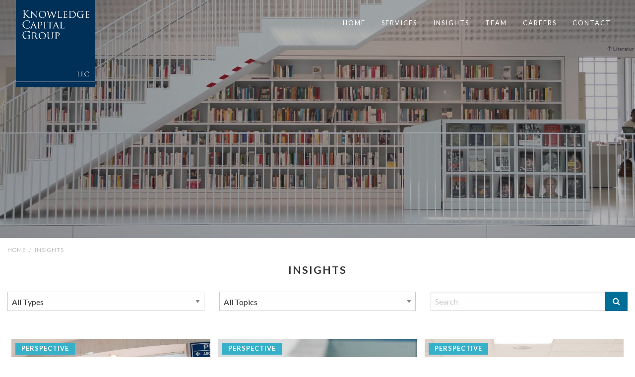

--- FILE ---
content_type: text/html; charset=UTF-8
request_url: https://knowledgecapitalgroup.com/insights/?pg=5
body_size: 10320
content:
<!doctype html>
<html lang="en-US">
<head>
		<!-- Google tag (gtag.js) -->
	<script async src="https://www.googletagmanager.com/gtag/js?id=G-P0HJ71RSFZ"></script>
	<script>
	  window.dataLayer = window.dataLayer || [];
	  function gtag(){dataLayer.push(arguments);}
	  gtag('js', new Date());

	  gtag('config', 'G-P0HJ71RSFZ');
	</script>
	
		<!--- Start site-settings the_field('app_global_script_head_top', 'option' --->
	<!-- Google Tag Manager -->
	<script>(function(w,d,s,l,i){w[l]=w[l]||[];w[l].push({'gtm.start':
	new Date().getTime(),event:'gtm.js'});var f=d.getElementsByTagName(s)[0],
	j=d.createElement(s),dl=l!='dataLayer'?'&l='+l:'';j.async=true;j.src=
	'https://www.googletagmanager.com/gtm.js?id='+i+dl;f.parentNode.insertBefore(j,f);
	})(window,document,'script','dataLayer','GTM-N7R38HX');</script>
	<!-- End Google Tag Manager -->
	<!--- End site-settings the_field('app_global_script_head_top', 'option' --->
	<meta http-equiv="X-UA-Compatible" content="IE=Edge,chrome=1">
	<meta charset="UTF-8">
	<meta name="viewport" content="width=device-width, initial-scale=1.0, minimum-scale=1.0">

	<link rel="profile" href="http://gmpg.org/xfn/11">
	<link rel="pingback" href="https://knowledgecapitalgroup.com/xmlrpc.php">

	<script src="https://kit.fontawesome.com/a91a379460.js" crossorigin="anonymous"></script>

	<meta name='robots' content='index, follow, max-image-preview:large, max-snippet:-1, max-video-preview:-1' />

	<!-- This site is optimized with the Yoast SEO plugin v26.5 - https://yoast.com/wordpress/plugins/seo/ -->
	<title>Insights - Knowledge Capital Group</title>
	<link rel="canonical" href="https://knowledgecapitalgroup.com/insights/" />
	<meta property="og:locale" content="en_US" />
	<meta property="og:type" content="article" />
	<meta property="og:title" content="Insights - Knowledge Capital Group" />
	<meta property="og:url" content="https://knowledgecapitalgroup.com/insights/" />
	<meta property="og:site_name" content="Knowledge Capital Group" />
	<meta property="og:image" content="https://knowledgecapitalgroup.com/wp-content/uploads/2017/09/library-e1506434984132.jpg" />
	<meta property="og:image:width" content="2032" />
	<meta property="og:image:height" content="629" />
	<meta property="og:image:type" content="image/jpeg" />
	<script type="application/ld+json" class="yoast-schema-graph">{"@context":"https://schema.org","@graph":[{"@type":"WebPage","@id":"https://knowledgecapitalgroup.com/insights/","url":"https://knowledgecapitalgroup.com/insights/","name":"Insights - Knowledge Capital Group","isPartOf":{"@id":"https://knowledgecapitalgroup.com/#website"},"primaryImageOfPage":{"@id":"https://knowledgecapitalgroup.com/insights/#primaryimage"},"image":{"@id":"https://knowledgecapitalgroup.com/insights/#primaryimage"},"thumbnailUrl":"https://knowledgecapitalgroup.com/wp-content/uploads/2017/09/library-e1506434984132.jpg","datePublished":"2017-09-22T19:06:49+00:00","breadcrumb":{"@id":"https://knowledgecapitalgroup.com/insights/#breadcrumb"},"inLanguage":"en-US","potentialAction":[{"@type":"ReadAction","target":["https://knowledgecapitalgroup.com/insights/"]}]},{"@type":"ImageObject","inLanguage":"en-US","@id":"https://knowledgecapitalgroup.com/insights/#primaryimage","url":"https://knowledgecapitalgroup.com/wp-content/uploads/2017/09/library-e1506434984132.jpg","contentUrl":"https://knowledgecapitalgroup.com/wp-content/uploads/2017/09/library-e1506434984132.jpg","width":2032,"height":629,"caption":"Stuttgart, Germany - May 21, 2015: Detail view inside of the Stuttgart Public Library STUTTGART, GERMANY: The Stuttgart Public Library, opened in October 2011, and placed at Mailander Platz, was designed by Yi Architects and has more than 500,000 books."},{"@type":"BreadcrumbList","@id":"https://knowledgecapitalgroup.com/insights/#breadcrumb","itemListElement":[{"@type":"ListItem","position":1,"name":"Home","item":"https://knowledgecapitalgroup.com/"},{"@type":"ListItem","position":2,"name":"Insights"}]},{"@type":"WebSite","@id":"https://knowledgecapitalgroup.com/#website","url":"https://knowledgecapitalgroup.com/","name":"Knowledge Capital Group","description":"Profit from our experience. KCG&#039;s business is helping to make companies more valuable.","potentialAction":[{"@type":"SearchAction","target":{"@type":"EntryPoint","urlTemplate":"https://knowledgecapitalgroup.com/?s={search_term_string}"},"query-input":{"@type":"PropertyValueSpecification","valueRequired":true,"valueName":"search_term_string"}}],"inLanguage":"en-US"}]}</script>
	<!-- / Yoast SEO plugin. -->


<link rel='dns-prefetch' href='//fonts.googleapis.com' />
<link rel="alternate" type="application/rss+xml" title="Knowledge Capital Group &raquo; Feed" href="https://knowledgecapitalgroup.com/feed/" />
<link rel="alternate" title="oEmbed (JSON)" type="application/json+oembed" href="https://knowledgecapitalgroup.com/wp-json/oembed/1.0/embed?url=https%3A%2F%2Fknowledgecapitalgroup.com%2Finsights%2F" />
<link rel="alternate" title="oEmbed (XML)" type="text/xml+oembed" href="https://knowledgecapitalgroup.com/wp-json/oembed/1.0/embed?url=https%3A%2F%2Fknowledgecapitalgroup.com%2Finsights%2F&#038;format=xml" />
<style id='wp-img-auto-sizes-contain-inline-css' type='text/css'>
img:is([sizes=auto i],[sizes^="auto," i]){contain-intrinsic-size:3000px 1500px}
/*# sourceURL=wp-img-auto-sizes-contain-inline-css */
</style>
<link rel='stylesheet' id='genesis-blocks-style-css-css' href='https://knowledgecapitalgroup.com/wp-content/plugins/genesis-blocks/dist/style-blocks.build.css?ver=1765131331' type='text/css' media='all' />
<style id='wp-block-library-inline-css' type='text/css'>
:root{--wp-block-synced-color:#7a00df;--wp-block-synced-color--rgb:122,0,223;--wp-bound-block-color:var(--wp-block-synced-color);--wp-editor-canvas-background:#ddd;--wp-admin-theme-color:#007cba;--wp-admin-theme-color--rgb:0,124,186;--wp-admin-theme-color-darker-10:#006ba1;--wp-admin-theme-color-darker-10--rgb:0,107,160.5;--wp-admin-theme-color-darker-20:#005a87;--wp-admin-theme-color-darker-20--rgb:0,90,135;--wp-admin-border-width-focus:2px}@media (min-resolution:192dpi){:root{--wp-admin-border-width-focus:1.5px}}.wp-element-button{cursor:pointer}:root .has-very-light-gray-background-color{background-color:#eee}:root .has-very-dark-gray-background-color{background-color:#313131}:root .has-very-light-gray-color{color:#eee}:root .has-very-dark-gray-color{color:#313131}:root .has-vivid-green-cyan-to-vivid-cyan-blue-gradient-background{background:linear-gradient(135deg,#00d084,#0693e3)}:root .has-purple-crush-gradient-background{background:linear-gradient(135deg,#34e2e4,#4721fb 50%,#ab1dfe)}:root .has-hazy-dawn-gradient-background{background:linear-gradient(135deg,#faaca8,#dad0ec)}:root .has-subdued-olive-gradient-background{background:linear-gradient(135deg,#fafae1,#67a671)}:root .has-atomic-cream-gradient-background{background:linear-gradient(135deg,#fdd79a,#004a59)}:root .has-nightshade-gradient-background{background:linear-gradient(135deg,#330968,#31cdcf)}:root .has-midnight-gradient-background{background:linear-gradient(135deg,#020381,#2874fc)}:root{--wp--preset--font-size--normal:16px;--wp--preset--font-size--huge:42px}.has-regular-font-size{font-size:1em}.has-larger-font-size{font-size:2.625em}.has-normal-font-size{font-size:var(--wp--preset--font-size--normal)}.has-huge-font-size{font-size:var(--wp--preset--font-size--huge)}.has-text-align-center{text-align:center}.has-text-align-left{text-align:left}.has-text-align-right{text-align:right}.has-fit-text{white-space:nowrap!important}#end-resizable-editor-section{display:none}.aligncenter{clear:both}.items-justified-left{justify-content:flex-start}.items-justified-center{justify-content:center}.items-justified-right{justify-content:flex-end}.items-justified-space-between{justify-content:space-between}.screen-reader-text{border:0;clip-path:inset(50%);height:1px;margin:-1px;overflow:hidden;padding:0;position:absolute;width:1px;word-wrap:normal!important}.screen-reader-text:focus{background-color:#ddd;clip-path:none;color:#444;display:block;font-size:1em;height:auto;left:5px;line-height:normal;padding:15px 23px 14px;text-decoration:none;top:5px;width:auto;z-index:100000}html :where(.has-border-color){border-style:solid}html :where([style*=border-top-color]){border-top-style:solid}html :where([style*=border-right-color]){border-right-style:solid}html :where([style*=border-bottom-color]){border-bottom-style:solid}html :where([style*=border-left-color]){border-left-style:solid}html :where([style*=border-width]){border-style:solid}html :where([style*=border-top-width]){border-top-style:solid}html :where([style*=border-right-width]){border-right-style:solid}html :where([style*=border-bottom-width]){border-bottom-style:solid}html :where([style*=border-left-width]){border-left-style:solid}html :where(img[class*=wp-image-]){height:auto;max-width:100%}:where(figure){margin:0 0 1em}html :where(.is-position-sticky){--wp-admin--admin-bar--position-offset:var(--wp-admin--admin-bar--height,0px)}@media screen and (max-width:600px){html :where(.is-position-sticky){--wp-admin--admin-bar--position-offset:0px}}

/*# sourceURL=wp-block-library-inline-css */
</style><style id='global-styles-inline-css' type='text/css'>
:root{--wp--preset--aspect-ratio--square: 1;--wp--preset--aspect-ratio--4-3: 4/3;--wp--preset--aspect-ratio--3-4: 3/4;--wp--preset--aspect-ratio--3-2: 3/2;--wp--preset--aspect-ratio--2-3: 2/3;--wp--preset--aspect-ratio--16-9: 16/9;--wp--preset--aspect-ratio--9-16: 9/16;--wp--preset--color--black: #000000;--wp--preset--color--cyan-bluish-gray: #abb8c3;--wp--preset--color--white: #ffffff;--wp--preset--color--pale-pink: #f78da7;--wp--preset--color--vivid-red: #cf2e2e;--wp--preset--color--luminous-vivid-orange: #ff6900;--wp--preset--color--luminous-vivid-amber: #fcb900;--wp--preset--color--light-green-cyan: #7bdcb5;--wp--preset--color--vivid-green-cyan: #00d084;--wp--preset--color--pale-cyan-blue: #8ed1fc;--wp--preset--color--vivid-cyan-blue: #0693e3;--wp--preset--color--vivid-purple: #9b51e0;--wp--preset--gradient--vivid-cyan-blue-to-vivid-purple: linear-gradient(135deg,rgb(6,147,227) 0%,rgb(155,81,224) 100%);--wp--preset--gradient--light-green-cyan-to-vivid-green-cyan: linear-gradient(135deg,rgb(122,220,180) 0%,rgb(0,208,130) 100%);--wp--preset--gradient--luminous-vivid-amber-to-luminous-vivid-orange: linear-gradient(135deg,rgb(252,185,0) 0%,rgb(255,105,0) 100%);--wp--preset--gradient--luminous-vivid-orange-to-vivid-red: linear-gradient(135deg,rgb(255,105,0) 0%,rgb(207,46,46) 100%);--wp--preset--gradient--very-light-gray-to-cyan-bluish-gray: linear-gradient(135deg,rgb(238,238,238) 0%,rgb(169,184,195) 100%);--wp--preset--gradient--cool-to-warm-spectrum: linear-gradient(135deg,rgb(74,234,220) 0%,rgb(151,120,209) 20%,rgb(207,42,186) 40%,rgb(238,44,130) 60%,rgb(251,105,98) 80%,rgb(254,248,76) 100%);--wp--preset--gradient--blush-light-purple: linear-gradient(135deg,rgb(255,206,236) 0%,rgb(152,150,240) 100%);--wp--preset--gradient--blush-bordeaux: linear-gradient(135deg,rgb(254,205,165) 0%,rgb(254,45,45) 50%,rgb(107,0,62) 100%);--wp--preset--gradient--luminous-dusk: linear-gradient(135deg,rgb(255,203,112) 0%,rgb(199,81,192) 50%,rgb(65,88,208) 100%);--wp--preset--gradient--pale-ocean: linear-gradient(135deg,rgb(255,245,203) 0%,rgb(182,227,212) 50%,rgb(51,167,181) 100%);--wp--preset--gradient--electric-grass: linear-gradient(135deg,rgb(202,248,128) 0%,rgb(113,206,126) 100%);--wp--preset--gradient--midnight: linear-gradient(135deg,rgb(2,3,129) 0%,rgb(40,116,252) 100%);--wp--preset--font-size--small: 13px;--wp--preset--font-size--medium: 20px;--wp--preset--font-size--large: 36px;--wp--preset--font-size--x-large: 42px;--wp--preset--spacing--20: 0.44rem;--wp--preset--spacing--30: 0.67rem;--wp--preset--spacing--40: 1rem;--wp--preset--spacing--50: 1.5rem;--wp--preset--spacing--60: 2.25rem;--wp--preset--spacing--70: 3.38rem;--wp--preset--spacing--80: 5.06rem;--wp--preset--shadow--natural: 6px 6px 9px rgba(0, 0, 0, 0.2);--wp--preset--shadow--deep: 12px 12px 50px rgba(0, 0, 0, 0.4);--wp--preset--shadow--sharp: 6px 6px 0px rgba(0, 0, 0, 0.2);--wp--preset--shadow--outlined: 6px 6px 0px -3px rgb(255, 255, 255), 6px 6px rgb(0, 0, 0);--wp--preset--shadow--crisp: 6px 6px 0px rgb(0, 0, 0);}:where(.is-layout-flex){gap: 0.5em;}:where(.is-layout-grid){gap: 0.5em;}body .is-layout-flex{display: flex;}.is-layout-flex{flex-wrap: wrap;align-items: center;}.is-layout-flex > :is(*, div){margin: 0;}body .is-layout-grid{display: grid;}.is-layout-grid > :is(*, div){margin: 0;}:where(.wp-block-columns.is-layout-flex){gap: 2em;}:where(.wp-block-columns.is-layout-grid){gap: 2em;}:where(.wp-block-post-template.is-layout-flex){gap: 1.25em;}:where(.wp-block-post-template.is-layout-grid){gap: 1.25em;}.has-black-color{color: var(--wp--preset--color--black) !important;}.has-cyan-bluish-gray-color{color: var(--wp--preset--color--cyan-bluish-gray) !important;}.has-white-color{color: var(--wp--preset--color--white) !important;}.has-pale-pink-color{color: var(--wp--preset--color--pale-pink) !important;}.has-vivid-red-color{color: var(--wp--preset--color--vivid-red) !important;}.has-luminous-vivid-orange-color{color: var(--wp--preset--color--luminous-vivid-orange) !important;}.has-luminous-vivid-amber-color{color: var(--wp--preset--color--luminous-vivid-amber) !important;}.has-light-green-cyan-color{color: var(--wp--preset--color--light-green-cyan) !important;}.has-vivid-green-cyan-color{color: var(--wp--preset--color--vivid-green-cyan) !important;}.has-pale-cyan-blue-color{color: var(--wp--preset--color--pale-cyan-blue) !important;}.has-vivid-cyan-blue-color{color: var(--wp--preset--color--vivid-cyan-blue) !important;}.has-vivid-purple-color{color: var(--wp--preset--color--vivid-purple) !important;}.has-black-background-color{background-color: var(--wp--preset--color--black) !important;}.has-cyan-bluish-gray-background-color{background-color: var(--wp--preset--color--cyan-bluish-gray) !important;}.has-white-background-color{background-color: var(--wp--preset--color--white) !important;}.has-pale-pink-background-color{background-color: var(--wp--preset--color--pale-pink) !important;}.has-vivid-red-background-color{background-color: var(--wp--preset--color--vivid-red) !important;}.has-luminous-vivid-orange-background-color{background-color: var(--wp--preset--color--luminous-vivid-orange) !important;}.has-luminous-vivid-amber-background-color{background-color: var(--wp--preset--color--luminous-vivid-amber) !important;}.has-light-green-cyan-background-color{background-color: var(--wp--preset--color--light-green-cyan) !important;}.has-vivid-green-cyan-background-color{background-color: var(--wp--preset--color--vivid-green-cyan) !important;}.has-pale-cyan-blue-background-color{background-color: var(--wp--preset--color--pale-cyan-blue) !important;}.has-vivid-cyan-blue-background-color{background-color: var(--wp--preset--color--vivid-cyan-blue) !important;}.has-vivid-purple-background-color{background-color: var(--wp--preset--color--vivid-purple) !important;}.has-black-border-color{border-color: var(--wp--preset--color--black) !important;}.has-cyan-bluish-gray-border-color{border-color: var(--wp--preset--color--cyan-bluish-gray) !important;}.has-white-border-color{border-color: var(--wp--preset--color--white) !important;}.has-pale-pink-border-color{border-color: var(--wp--preset--color--pale-pink) !important;}.has-vivid-red-border-color{border-color: var(--wp--preset--color--vivid-red) !important;}.has-luminous-vivid-orange-border-color{border-color: var(--wp--preset--color--luminous-vivid-orange) !important;}.has-luminous-vivid-amber-border-color{border-color: var(--wp--preset--color--luminous-vivid-amber) !important;}.has-light-green-cyan-border-color{border-color: var(--wp--preset--color--light-green-cyan) !important;}.has-vivid-green-cyan-border-color{border-color: var(--wp--preset--color--vivid-green-cyan) !important;}.has-pale-cyan-blue-border-color{border-color: var(--wp--preset--color--pale-cyan-blue) !important;}.has-vivid-cyan-blue-border-color{border-color: var(--wp--preset--color--vivid-cyan-blue) !important;}.has-vivid-purple-border-color{border-color: var(--wp--preset--color--vivid-purple) !important;}.has-vivid-cyan-blue-to-vivid-purple-gradient-background{background: var(--wp--preset--gradient--vivid-cyan-blue-to-vivid-purple) !important;}.has-light-green-cyan-to-vivid-green-cyan-gradient-background{background: var(--wp--preset--gradient--light-green-cyan-to-vivid-green-cyan) !important;}.has-luminous-vivid-amber-to-luminous-vivid-orange-gradient-background{background: var(--wp--preset--gradient--luminous-vivid-amber-to-luminous-vivid-orange) !important;}.has-luminous-vivid-orange-to-vivid-red-gradient-background{background: var(--wp--preset--gradient--luminous-vivid-orange-to-vivid-red) !important;}.has-very-light-gray-to-cyan-bluish-gray-gradient-background{background: var(--wp--preset--gradient--very-light-gray-to-cyan-bluish-gray) !important;}.has-cool-to-warm-spectrum-gradient-background{background: var(--wp--preset--gradient--cool-to-warm-spectrum) !important;}.has-blush-light-purple-gradient-background{background: var(--wp--preset--gradient--blush-light-purple) !important;}.has-blush-bordeaux-gradient-background{background: var(--wp--preset--gradient--blush-bordeaux) !important;}.has-luminous-dusk-gradient-background{background: var(--wp--preset--gradient--luminous-dusk) !important;}.has-pale-ocean-gradient-background{background: var(--wp--preset--gradient--pale-ocean) !important;}.has-electric-grass-gradient-background{background: var(--wp--preset--gradient--electric-grass) !important;}.has-midnight-gradient-background{background: var(--wp--preset--gradient--midnight) !important;}.has-small-font-size{font-size: var(--wp--preset--font-size--small) !important;}.has-medium-font-size{font-size: var(--wp--preset--font-size--medium) !important;}.has-large-font-size{font-size: var(--wp--preset--font-size--large) !important;}.has-x-large-font-size{font-size: var(--wp--preset--font-size--x-large) !important;}
/*# sourceURL=global-styles-inline-css */
</style>

<style id='classic-theme-styles-inline-css' type='text/css'>
/*! This file is auto-generated */
.wp-block-button__link{color:#fff;background-color:#32373c;border-radius:9999px;box-shadow:none;text-decoration:none;padding:calc(.667em + 2px) calc(1.333em + 2px);font-size:1.125em}.wp-block-file__button{background:#32373c;color:#fff;text-decoration:none}
/*# sourceURL=/wp-includes/css/classic-themes.min.css */
</style>
<link rel='stylesheet' id='ppress-frontend-css' href='https://knowledgecapitalgroup.com/wp-content/plugins/wp-user-avatar/assets/css/frontend.min.css?ver=4.16.8' type='text/css' media='all' />
<link rel='stylesheet' id='ppress-flatpickr-css' href='https://knowledgecapitalgroup.com/wp-content/plugins/wp-user-avatar/assets/flatpickr/flatpickr.min.css?ver=4.16.8' type='text/css' media='all' />
<link rel='stylesheet' id='ppress-select2-css' href='https://knowledgecapitalgroup.com/wp-content/plugins/wp-user-avatar/assets/select2/select2.min.css?ver=6.9' type='text/css' media='all' />
<link rel='stylesheet' id='app-fontawesome-css' href='https://knowledgecapitalgroup.com/wp-content/themes/knowledge-capital-group-2017/bower_components/font-awesome/css/font-awesome.min.css?ver=6.9' type='text/css' media='all' />
<link rel='stylesheet' id='app-googlefonts-css' href='//fonts.googleapis.com/css?family=Lato%3A300%2C400%2C700&#038;ver=6.9' type='text/css' media='all' />
<link rel='stylesheet' id='app-css' href='https://knowledgecapitalgroup.com/wp-content/themes/knowledge-capital-group-2017/dist/app-a35e586916.css?ver=6.9' type='text/css' media='all' />
<script type="text/javascript" src="https://knowledgecapitalgroup.com/wp-content/themes/knowledge-capital-group-2017/bower_components/jquery/dist/jquery.min.js?ver=2.1.4" id="jquery-js"></script>
<script type="text/javascript" src="https://knowledgecapitalgroup.com/wp-content/plugins/wp-user-avatar/assets/flatpickr/flatpickr.min.js?ver=4.16.8" id="ppress-flatpickr-js"></script>
<script type="text/javascript" src="https://knowledgecapitalgroup.com/wp-content/plugins/wp-user-avatar/assets/select2/select2.min.js?ver=4.16.8" id="ppress-select2-js"></script>
<script type="text/javascript" src="https://knowledgecapitalgroup.com/wp-includes/js/jquery/jquery-migrate.min.js?ver=3.4.1" id="jquery-migrate-js"></script>
<link rel="https://api.w.org/" href="https://knowledgecapitalgroup.com/wp-json/" /><link rel="alternate" title="JSON" type="application/json" href="https://knowledgecapitalgroup.com/wp-json/wp/v2/pages/1328" /><link rel="EditURI" type="application/rsd+xml" title="RSD" href="https://knowledgecapitalgroup.com/xmlrpc.php?rsd" />
<link rel='shortlink' href='https://knowledgecapitalgroup.com/?p=1328' />
<link rel="icon" href="https://knowledgecapitalgroup.com/wp-content/uploads/cropped-Untitled-design-8-32x32.png" sizes="32x32" />
<link rel="icon" href="https://knowledgecapitalgroup.com/wp-content/uploads/cropped-Untitled-design-8-192x192.png" sizes="192x192" />
<link rel="apple-touch-icon" href="https://knowledgecapitalgroup.com/wp-content/uploads/cropped-Untitled-design-8-180x180.png" />
<meta name="msapplication-TileImage" content="https://knowledgecapitalgroup.com/wp-content/uploads/cropped-Untitled-design-8-270x270.png" />
		<style type="text/css" id="wp-custom-css">
			.embed-youtube {
    position: relative;
    padding-bottom: 56.25%; /* - 16:9 aspect ratio (most common) */
    /* padding-bottom: 62.5%; - 16:10 aspect ratio */
    /* padding-bottom: 75%; - 4:3 aspect ratio */
    padding-top: 30px;
    height: 0;
    overflow: hidden;
}
.page-id-81785 .app-breabcrumbs .row {
    display: none;
}
.embed-youtube iframe,
.embed-youtube object,
.embed-youtube embed {
    border: 0;
    position: absolute;
    top: 0;
    left: 0;
    width: 100%;
    height: 100%;
}

@media print, screen and (min-width: 64em){
body.home .app-content__main .insight-items .insight-item-wrapper {
    min-width: 25% !important;
    max-width: 25% !important;
}

@media (min-width:1025px) {
.embed-youtube iframe,
.embed-youtube object,
.embed-youtube embed {
border: 0;
    position: absolute;
    top: 0;
    left: 0;
    width: 47%;
    height: 47%;
	margin-left: 24.5%;}

	.embed-youtube {
    position: relative;
    padding-bottom: 54.25%; /* - 16:9 aspect ratio (most common) */
    /* padding-bottom: 62.5%; - 16:10 aspect ratio */
    /* padding-bottom: 75%; - 4:3 aspect ratio */
    padding-top: 30px;
    height: 0;
    overflow: hidden;
	    margin-bottom: -400px !important;
		margin-top: 45px;
	}}		</style>
		
</head>

<body class="wp-singular page-template-default page page-id-1328 wp-theme-knowledge-capital-group-2017 insights" >

	<!-- Google Tag Manager (noscript) -->

<!-- End Google Tag Manager (noscript) -->
	<div class="hfeed app-container   off-canvas-wrapper">

	<div class="off-canvas position-right" id="offCanvas" data-off-canvas>
		<nav role="navigation"><ul class="vertical menu"><li id="menu-item-1330" class="menu-item menu-item-type-post_type menu-item-object-page menu-item-home menu-item-1330"><a href="https://knowledgecapitalgroup.com/">Home</a></li>
<li id="menu-item-1321" class="menu-item menu-item-type-custom menu-item-object-custom menu-item-1321"><a href="/services/healthcare/">Services</a></li>
<li id="menu-item-1856" class="menu-item menu-item-type-post_type menu-item-object-page current-menu-item page_item page-item-1328 current_page_item menu-item-1856"><a href="https://knowledgecapitalgroup.com/insights/" aria-current="page">Insights</a></li>
<li id="menu-item-1320" class="jumpTo menu-item menu-item-type-custom menu-item-object-custom menu-item-1320"><a href="/#team">Team</a></li>
<li id="menu-item-1322" class="menu-item menu-item-type-custom menu-item-object-custom menu-item-1322"><a href="/careers">Careers</a></li>
<li id="menu-item-1327" class="menu-item menu-item-type-post_type menu-item-object-page menu-item-1327"><a href="https://knowledgecapitalgroup.com/contact/">Contact</a></li>
</ul></nav>	</div>

	<div class="off-canvas-content" data-off-canvas-content>

		<div class="print-header">
			<div class="row">
				<div class="column small-12">
					Knowledge Capital Group <span>https://knowledgecapitalgroup.com/insights/</span>
				</div>
			</div>
		</div>

		<header class="app-header" role="banner" data-hook="appHeader">

			<div class="app-header__top" data-hook="appHeaderTop">
				<div class="app-header__logo-wrapper">
					<a href="https://knowledgecapitalgroup.com/" rel="home" data-hook="appHeaderLogo"><img src="https://knowledgecapitalgroup.com/wp-content/themes/knowledge-capital-group-2017/img/logo.png" alt="Knowledge Capital Group Logo"></a>
				</div>
				<div class="hide-for-large">
					<button type="button" class="button" data-toggle="offCanvas"><span class="fa fa-bars"></span></button>
				</div>

				<nav id="menu-primary-1" class="app-header__nav   show-for-large" role="navigation"><ul class="dropdown menu align-right" data-dropdown-menu data-hook="appHeader__navMenu"><li class="menu-item menu-item-type-post_type menu-item-object-page menu-item-home menu-item-1330"><a href="https://knowledgecapitalgroup.com/">Home</a></li>
<li class="menu-item menu-item-type-custom menu-item-object-custom menu-item-1321"><a href="/services/healthcare/">Services</a></li>
<li class="menu-item menu-item-type-post_type menu-item-object-page current-menu-item page_item page-item-1328 current_page_item menu-item-1856"><a href="https://knowledgecapitalgroup.com/insights/" aria-current="page">Insights</a></li>
<li class="jumpTo menu-item menu-item-type-custom menu-item-object-custom menu-item-1320"><a href="/#team">Team</a></li>
<li class="menu-item menu-item-type-custom menu-item-object-custom menu-item-1322"><a href="/careers">Careers</a></li>
<li class="menu-item menu-item-type-post_type menu-item-object-page menu-item-1327"><a href="https://knowledgecapitalgroup.com/contact/">Contact</a></li>
</ul></nav>			</div> <!-- /.app-header__top -->

			
				
				<div class="app-header__banner" style="background-image: url('https://knowledgecapitalgroup.com/wp-content/uploads/2017/09/library-e1506434984132.jpg')">
									</div>
			
		</header>


		<div class="app-content">



<div class="app-breabcrumbs">
	<div class="row">
		<div class="column">
			<a href="/" title="Home">Home</a>
						/ <span>Insights</span>
		</div>
	</div>
</div>



<div class="row">


	<main class="app-content__main app-content__main--   column small-12" role="main">

		<header class="app-content__main-header">
			<h1>Insights</h1>
		</header>


		<div class="app-content__main-content">

			
			<form class="filter-form" data-hook="filterForm">
				<div class="row">
					<div class="column small-12 medium-4">
												<select name="type">
							<option value="">All Types</option>
															<option  value="20">Announcement</option>
															<option  value="9">Experience</option>
															<option  value="8">Perspective</option>
													</select>
					</div>
					<div class="column small-12 medium-4">
												<select name="topic">
							<option value="">All Topics</option>
															<option  value="22">Integration</option>
															<option  value="24">Optimization &amp; Performance</option>
															<option  value="23">Performance</option>
															<option  value="21">Strategy</option>
													</select>
					</div>
					<div class="column small-12 medium-4">
						<div class="input-group">
						  <input class="input-group-field" name="term" type="text" placeholder="Search" value="">
						  <div class="input-group-button">
						    <button type="submit"><span class="fa fa-fw fa-search"></span></button>
						  </div>
						</div>
					</div>

				</div>
			</form>


			
				<div class="insight-items">

																	
						<div class="insight-item-wrapper">

							<a href="https://knowledgecapitalgroup.com/the-ambulatory-space-after-covid-19/" class="insight-item perspective" style="background-image: url('https://knowledgecapitalgroup.com/wp-content/uploads/martha-dominguez-de-gouveia-nMyM7fxpokE-unsplash-1-e1590513567142-1200x731.jpg'); ">
								<span class="insight-item__category" style="background-color:#37b0c9">Perspective</span>
								<div class="insight-item__footer">
									<div class="insight-item__footer-gradient">
									</div>
									<div class="insight-item__text-content-wrapper"  data-hook="insightItem__textContentWrapper">
										<div class="insight-item__meta">
											<div>05/26/2020</div>
											<div class="insight-item__author">
																																																    by 
<span style="white-space:nowrap;">Kingsley Mooney</span>																							</div>
										</div>
										<h3 class="insight-item__title">The Ambulatory Space After COVID-19: A Conversation with Dr. Zwerner</h3>
										<div class="insight-item__excerpt">In early April, KCG Clinical Advisor Dr. Peter Zwerner joined Senior Consultant Kingsley Mooney for a conversation on telehealth advancements amid COVID-19 [read or watch&hellip;</div>
									</div>
								</div>
								<span class="insight-item__button-wrapper">
									<span class="button insights">Read more</span>
								</span>
							</a>

						</div>

																	
						<div class="insight-item-wrapper">

							<a href="https://knowledgecapitalgroup.com/returning-to-normal-after-covid-19-ambulatory-services/" class="insight-item perspective" style="background-image: url('https://knowledgecapitalgroup.com/wp-content/uploads/GettyImages-1188431805-e1585464093555-960x540-1.jpg'); ">
								<span class="insight-item__category" style="background-color:#37b0c9">Perspective</span>
								<div class="insight-item__footer">
									<div class="insight-item__footer-gradient">
									</div>
									<div class="insight-item__text-content-wrapper"  data-hook="insightItem__textContentWrapper">
										<div class="insight-item__meta">
											<div>05/20/2020</div>
											<div class="insight-item__author">
																																																    by 
<span style="white-space:nowrap;">Weller Emmons</span>																							</div>
										</div>
										<h3 class="insight-item__title">Returning to ‘Normal‘ After COVID-19: Ambulatory Services</h3>
										<div class="insight-item__excerpt">Systems that are re-opening ambulatory clinics have many things to consider – be it patient and staff safety, developing new workflows, or the whole gamut&hellip;</div>
									</div>
								</div>
								<span class="insight-item__button-wrapper">
									<span class="button insights">Read more</span>
								</span>
							</a>

						</div>

																	
						<div class="insight-item-wrapper">

							<a href="https://knowledgecapitalgroup.com/rebooting-inpatient-elective-surgeries/" class="insight-item perspective" style="background-image: url('https://knowledgecapitalgroup.com/wp-content/uploads/hospital-stocks-and-healthcare-stocks-1.jpg'); ">
								<span class="insight-item__category" style="background-color:#37b0c9">Perspective</span>
								<div class="insight-item__footer">
									<div class="insight-item__footer-gradient">
									</div>
									<div class="insight-item__text-content-wrapper"  data-hook="insightItem__textContentWrapper">
										<div class="insight-item__meta">
											<div>04/29/2020</div>
											<div class="insight-item__author">
																																																    by 
<span style="white-space:nowrap;">Weller Emmons</span> & <span style="white-space:nowrap;">Kingsley Mooney</span>																							</div>
										</div>
										<h3 class="insight-item__title">Returning to ‘Normal‘ After COVID-19: Rebooting Inpatient, Elective Surgeries</h3>
										<div class="insight-item__excerpt">Many hospitals and health systems are now facing various levels of pent-up demand for both postponed and future surgeries, while also balancing limited resources, capacity&hellip;</div>
									</div>
								</div>
								<span class="insight-item__button-wrapper">
									<span class="button insights">Read more</span>
								</span>
							</a>

						</div>

																	
						<div class="insight-item-wrapper">

							<a href="https://knowledgecapitalgroup.com/returning-to-normal-introduction/" class="insight-item perspective" style="background-image: url('https://knowledgecapitalgroup.com/wp-content/uploads/Cover-10-govt-hospitals-cover-23rd-jan-2020-1-1200x521.jpg'); ">
								<span class="insight-item__category" style="background-color:#37b0c9">Perspective</span>
								<div class="insight-item__footer">
									<div class="insight-item__footer-gradient">
									</div>
									<div class="insight-item__text-content-wrapper"  data-hook="insightItem__textContentWrapper">
										<div class="insight-item__meta">
											<div>04/22/2020</div>
											<div class="insight-item__author">
																																																    by 
<span style="white-space:nowrap;">Weller Emmons</span>																							</div>
										</div>
										<h3 class="insight-item__title">Returning to &#8216;Normal&#8217; After COVID-19: An Introduction</h3>
										<div class="insight-item__excerpt">This is an introduction to our series on preparing to return to &#8216;normal&#8217; operations after COVID-19. Read Part 1 here, Part 2 here and Part&hellip;</div>
									</div>
								</div>
								<span class="insight-item__button-wrapper">
									<span class="button insights">Read more</span>
								</span>
							</a>

						</div>

																	
						<div class="insight-item-wrapper">

							<a href="https://knowledgecapitalgroup.com/telehealth-amid-covid-19/" class="insight-item perspective" style="background-image: url('https://knowledgecapitalgroup.com/wp-content/uploads/PC-SEPT12-doctors_Super_Portrait-e1586529078193.jpg'); ">
								<span class="insight-item__category" style="background-color:#37b0c9">Perspective</span>
								<div class="insight-item__footer">
									<div class="insight-item__footer-gradient">
									</div>
									<div class="insight-item__text-content-wrapper"  data-hook="insightItem__textContentWrapper">
										<div class="insight-item__meta">
											<div>04/10/2020</div>
											<div class="insight-item__author">
																																																    by 
<span style="white-space:nowrap;">Kingsley Mooney</span>																							</div>
										</div>
										<h3 class="insight-item__title">Telehealth Amid COVID-19: A Conversation with Dr. Peter Zwerner</h3>
										<div class="insight-item__excerpt">As the COVID-19 pandemic continues to unfold, hospitals and health systems have had to adapt and find new ways to continue delivering care while keeping&hellip;</div>
									</div>
								</div>
								<span class="insight-item__button-wrapper">
									<span class="button insights">Read more</span>
								</span>
							</a>

						</div>

																	
						<div class="insight-item-wrapper">

							<a href="https://knowledgecapitalgroup.com/cms-telemedicine-and-covid-19/" class="insight-item perspective" style="background-image: url('https://knowledgecapitalgroup.com/wp-content/uploads/photo-1522920395281-1162f0a570b7.jpg'); ">
								<span class="insight-item__category" style="background-color:#37b0c9">Perspective</span>
								<div class="insight-item__footer">
									<div class="insight-item__footer-gradient">
									</div>
									<div class="insight-item__text-content-wrapper"  data-hook="insightItem__textContentWrapper">
										<div class="insight-item__meta">
											<div>03/25/2020</div>
											<div class="insight-item__author">
																																																    by 
<span style="white-space:nowrap;">Weller Emmons</span> & <span style="white-space:nowrap;">Kingsley Mooney</span>																							</div>
										</div>
										<h3 class="insight-item__title">How COVID-19 has Spurred Telehealth Expansion</h3>
										<div class="insight-item__excerpt">Over the past few weeks, we’ve seen [and experienced] business operations across industries impacted by COVID-19 and the associated social distancing protocols. For healthcare providers,&hellip;</div>
									</div>
								</div>
								<span class="insight-item__button-wrapper">
									<span class="button insights">Read more</span>
								</span>
							</a>

						</div>

																	
						<div class="insight-item-wrapper">

							<a href="https://knowledgecapitalgroup.com/knowledge-capital-group-adds-dr-peter-zwerner-to-clinical-advisory-board/" class="insight-item announcements" style="background-image: url('https://knowledgecapitalgroup.com/wp-content/uploads/Peter-Zwerner-Headshot-1200x801.jpg'); ">
								<span class="insight-item__category" style="background-color:#006e97">Announcement</span>
								<div class="insight-item__footer">
									<div class="insight-item__footer-gradient">
									</div>
									<div class="insight-item__text-content-wrapper"  data-hook="insightItem__textContentWrapper">
										<div class="insight-item__meta">
											<div>02/24/2020</div>
											<div class="insight-item__author">
																																															</div>
										</div>
										<h3 class="insight-item__title">Knowledge Capital Group Adds Dr. Peter Zwerner to Clinical Advisory Board</h3>
										<div class="insight-item__excerpt">Knowledge Capital Group [KCG] has named Dr. Peter Zwerner as a member of its Clinician Advisory Board. Dr. Zwerner is a Professor of Medicine and&hellip;</div>
									</div>
								</div>
								<span class="insight-item__button-wrapper">
									<span class="button insights">Read more</span>
								</span>
							</a>

						</div>

																	
						<div class="insight-item-wrapper">

							<a href="https://knowledgecapitalgroup.com/facilitating-design-value-engineering-for-the-construction-of-a-childrens-hospital/" class="insight-item experience" style="background-image: url('https://knowledgecapitalgroup.com/wp-content/uploads/DefaultHeroImage-1200x798.jpg'); ">
								<span class="insight-item__category" style="background-color:#003057">Experience</span>
								<div class="insight-item__footer">
									<div class="insight-item__footer-gradient">
									</div>
									<div class="insight-item__text-content-wrapper"  data-hook="insightItem__textContentWrapper">
										<div class="insight-item__meta">
											<div>02/19/2020</div>
											<div class="insight-item__author">
																																																    by 
<span style="white-space:nowrap;">Anthony Powell</span>																							</div>
										</div>
										<h3 class="insight-item__title">Facilitating Design &#038; Value Engineering for the Construction of a Children’s Hospital</h3>
										<div class="insight-item__excerpt">MUSC Children's Health is an integrated health care delivery system providing comprehensive pediatric care across the state of South Carolina. Consisting of a large network&hellip;</div>
									</div>
								</div>
								<span class="insight-item__button-wrapper">
									<span class="button insights">Read more</span>
								</span>
							</a>

						</div>

																	
						<div class="insight-item-wrapper">

							<a href="https://knowledgecapitalgroup.com/designing-an-amc-affiliations-network-to-drive-high-value-healthcare-partnerships/" class="insight-item experience" style="background-image: url('https://knowledgecapitalgroup.com/wp-content/uploads/Affiliations-cover-1200x694.png'); ">
								<span class="insight-item__category" style="background-color:#003057">Experience</span>
								<div class="insight-item__footer">
									<div class="insight-item__footer-gradient">
									</div>
									<div class="insight-item__text-content-wrapper"  data-hook="insightItem__textContentWrapper">
										<div class="insight-item__meta">
											<div>01/17/2020</div>
											<div class="insight-item__author">
																																															</div>
										</div>
										<h3 class="insight-item__title">Designing an AMC Affiliations Network to Drive High-Value Healthcare Partnerships</h3>
										<div class="insight-item__excerpt">MUSC Health is the clinical enterprise of the Medical University of South Carolina [MUSC]. As the state's only comprehensive AMC, MUSC Health leverages its 4&hellip;</div>
									</div>
								</div>
								<span class="insight-item__button-wrapper">
									<span class="button insights">Read more</span>
								</span>
							</a>

						</div>

																	
						<div class="insight-item-wrapper">

							<a href="https://knowledgecapitalgroup.com/redesigning-planning-budgeting-to-align-with-business-operations/" class="insight-item experience" style="background-image: url('https://knowledgecapitalgroup.com/wp-content/uploads/xw-1080_h-auto_m-fit_s-down__iStock-897852992.jpg.pagespeed.ic_.piRzh_uZnq.jpg'); ">
								<span class="insight-item__category" style="background-color:#003057">Experience</span>
								<div class="insight-item__footer">
									<div class="insight-item__footer-gradient">
									</div>
									<div class="insight-item__text-content-wrapper"  data-hook="insightItem__textContentWrapper">
										<div class="insight-item__meta">
											<div>11/15/2019</div>
											<div class="insight-item__author">
																																																    by 
<span style="white-space:nowrap;">Chrissie Hamilton</span>																							</div>
										</div>
										<h3 class="insight-item__title">Redesigning Planning &#038; Budgeting to Align with Business Operations</h3>
										<div class="insight-item__excerpt">The Information Solutions [IS] group at MUSC provides information technology and systems infrastructure services to both the clinical & academic enterprises – spanning a state&hellip;</div>
									</div>
								</div>
								<span class="insight-item__button-wrapper">
									<span class="button insights">Read more</span>
								</span>
							</a>

						</div>

																	
						<div class="insight-item-wrapper">

							<a href="https://knowledgecapitalgroup.com/driving-effective-integration-in-the-pre-post-merger-environments/" class="insight-item experience" style="background-image: url('https://knowledgecapitalgroup.com/wp-content/uploads/AdobeStock_111046064-1200x800.jpeg'); ">
								<span class="insight-item__category" style="background-color:#003057">Experience</span>
								<div class="insight-item__footer">
									<div class="insight-item__footer-gradient">
									</div>
									<div class="insight-item__text-content-wrapper"  data-hook="insightItem__textContentWrapper">
										<div class="insight-item__meta">
											<div>11/04/2019</div>
											<div class="insight-item__author">
																																																    by 
<span style="white-space:nowrap;">Joseph Wechsler</span>																							</div>
										</div>
										<h3 class="insight-item__title">Driving Effective Integration in the Pre- &#038; Post-Merger Environments</h3>
										<div class="insight-item__excerpt">MUSC Health is the clinical delivery arm of the Medical University of South Carolina [MUSC]. Through its network of over 100 outreach locations, regional clinical&hellip;</div>
									</div>
								</div>
								<span class="insight-item__button-wrapper">
									<span class="button insights">Read more</span>
								</span>
							</a>

						</div>

																	
						<div class="insight-item-wrapper">

							<a href="https://knowledgecapitalgroup.com/cms-reimbursement-models/" class="insight-item perspective" style="background-image: url('https://knowledgecapitalgroup.com/wp-content/uploads/0.jpg'); ">
								<span class="insight-item__category" style="background-color:#37b0c9">Perspective</span>
								<div class="insight-item__footer">
									<div class="insight-item__footer-gradient">
									</div>
									<div class="insight-item__text-content-wrapper"  data-hook="insightItem__textContentWrapper">
										<div class="insight-item__meta">
											<div>07/24/2019</div>
											<div class="insight-item__author">
																																																    by 
<span style="white-space:nowrap;">Weller Emmons</span>																							</div>
										</div>
										<h3 class="insight-item__title">CMS Reimbursement Models</h3>
										<div class="insight-item__excerpt">As healthcare costs continue to become a larger portion of the United States’ GDP, CMS has experimented with new reimbursement models to drive better care&hellip;</div>
									</div>
								</div>
								<span class="insight-item__button-wrapper">
									<span class="button insights">Read more</span>
								</span>
							</a>

						</div>

										
				</div>

			
			<div class="row">
				<div class="column small-12">

					<ul class="app-paginator"><li class="page-num page-num-first"><a href="https://knowledgecapitalgroup.com/insights/?pg=1"><i class="fa fa-angle-double-left"></i></a></li><li class="page-num page-num-prev"><a class="paged-num-link" href="https://knowledgecapitalgroup.com/insights/?pg=4"><i class="fa fa-angle-left"></i></a></li><li class="page-num"><a class="paged-num-link " href="https://knowledgecapitalgroup.com/insights/?pg=2"> 2 </a></li><li class="page-num"><a class="paged-num-link " href="https://knowledgecapitalgroup.com/insights/?pg=3"> 3 </a></li><li class="page-num"><a class="paged-num-link " href="https://knowledgecapitalgroup.com/insights/?pg=4"> 4 </a></li><li class="page-num"><a class="paged-num-link current" href="https://knowledgecapitalgroup.com/insights/?pg=5"> 5 </a></li><li class="page-num"><a class="paged-num-link " href="https://knowledgecapitalgroup.com/insights/?pg=6"> 6 </a></li><li class="page-num"><a class="paged-num-link " href="https://knowledgecapitalgroup.com/insights/?pg=7"> 7 </a></li><li class="page-num page-num-next"><a class="paged-num-link" href="https://knowledgecapitalgroup.com/insights/?pg=6"><i class="fa fa-angle-right"></i></a></li><li class="page-num page-num-last"><a href="https://knowledgecapitalgroup.com/insights/?pg=7"><i class="fa fa-angle-double-right"></i></a></li></ul>
				</div>
			</div>

			
		</div>

	</main>


</div>





			</div>
										<section class="logos-section">
					<div class="row">
						<div class="column">
							<div class="logos-section__items">
																	<a href="https://www.inc.com/profile/knowledge-capital-group" target="_blank"" class="logos-section__item">
										<img src="https://knowledgecapitalgroup.com/wp-content/uploads/2017/09/inc-500-logo.png">
									</a>
																	<a href="https://charlestonbusiness.com" target="_blank"" class="logos-section__item">
										<img src="https://knowledgecapitalgroup.com/wp-content/uploads/2017/09/roaring-twenties-2017-logo.png">
									</a>
																	<a href="https://www.scha.org" target="_blank"" class="logos-section__item">
										<img src="https://knowledgecapitalgroup.com/wp-content/uploads/an-sc-500x463.png">
									</a>
																	<a href="http://www.ache.org" target="_blank"" class="logos-section__item">
										<img src="https://knowledgecapitalgroup.com/wp-content/uploads/2017/09/american-college-of-healthcare-executives-logo.png">
									</a>
																	<a href="https://www.charlestonchamber.net" target="_blank"" class="logos-section__item">
										<img src="https://knowledgecapitalgroup.com/wp-content/uploads/2017/09/charleston-metro-chamber-of-commerce-logo.png">
									</a>
																	<a href="http://www.consultingmag-digital.com/consultingmag/november_2018?et=editorial&bu=Consulting%20Mag&cn=20181109&src=EMC-Email&pt=Digital%20Edition&pg=48#pg48" target="_blank"" class="logos-section__item">
										<img src="https://knowledgecapitalgroup.com/wp-content/uploads/FGF_2018-500x305.jpg">
									</a>
																	<a href="http://www.consultingmag.com/sites/cmag/2017/02/13/the-2017-seven-small-jewels-seven-to-watch/" target="_blank"" class="logos-section__item">
										<img src="https://knowledgecapitalgroup.com/wp-content/uploads/seven-to-watch-logo-500x257.jpg">
									</a>
															</div>
						</div>
					</div>
				</section>
			

			<footer class="app-footer" role="contentinfo">
				<div class="row align-center">
					<div class="column small-12 text-center">

						<div class="app-footer__header">Connect with KCG</div>

						<div class="app-footer__social">
							<a href="https://www.linkedin.com/company/knowledge-capital-group" target="_blank"><span class="fa fa-fw fa-linkedin"></span></a>
							<a href="https://www.facebook.com/knowledgecapitalgroup" target="_blank"><span class="fa fa-fw fa-facebook"></span></a>
						</div>

					</div>

				</div>

				<div class="row">
					<div class="column small-12">
						<div class="app-footer__address text-center">
							<span class="app-footer__company-name">Knowledge Capital Group</span><span class="app-footer__address_1">Charleston, SC</span><span class="app-footer__phone">843.637.3920</span>
						</div>
					</div>
				</div>

			</footer>


		</div>	</div>
	<script type="speculationrules">
{"prefetch":[{"source":"document","where":{"and":[{"href_matches":"/*"},{"not":{"href_matches":["/wp-*.php","/wp-admin/*","/wp-content/uploads/*","/wp-content/*","/wp-content/plugins/*","/wp-content/themes/knowledge-capital-group-2017/*","/*\\?(.+)"]}},{"not":{"selector_matches":"a[rel~=\"nofollow\"]"}},{"not":{"selector_matches":".no-prefetch, .no-prefetch a"}}]},"eagerness":"conservative"}]}
</script>
	<script type="text/javascript">
		function genesisBlocksShare( url, title, w, h ){
			var left = ( window.innerWidth / 2 )-( w / 2 );
			var top  = ( window.innerHeight / 2 )-( h / 2 );
			return window.open(url, title, 'toolbar=no, location=no, directories=no, status=no, menubar=no, scrollbars=no, resizable=no, copyhistory=no, width=600, height=600, top='+top+', left='+left);
		}
	</script>
	<script type="text/javascript" id="ppress-frontend-script-js-extra">
/* <![CDATA[ */
var pp_ajax_form = {"ajaxurl":"https://knowledgecapitalgroup.com/wp-admin/admin-ajax.php","confirm_delete":"Are you sure?","deleting_text":"Deleting...","deleting_error":"An error occurred. Please try again.","nonce":"88cf5e461a","disable_ajax_form":"false","is_checkout":"0","is_checkout_tax_enabled":"0","is_checkout_autoscroll_enabled":"true"};
//# sourceURL=ppress-frontend-script-js-extra
/* ]]> */
</script>
<script type="text/javascript" src="https://knowledgecapitalgroup.com/wp-content/plugins/wp-user-avatar/assets/js/frontend.min.js?ver=4.16.8" id="ppress-frontend-script-js"></script>
<script type="text/javascript" src="https://knowledgecapitalgroup.com/wp-content/plugins/genesis-blocks/dist/assets/js/dismiss.js?ver=1765131331" id="genesis-blocks-dismiss-js-js"></script>
<script type="text/javascript" src="https://knowledgecapitalgroup.com/wp-content/themes/knowledge-capital-group-2017/dist/app-5f1f0d88f5.js?ver=6.9" id="app-js"></script>

</body>
</html>


--- FILE ---
content_type: text/plain
request_url: https://www.google-analytics.com/j/collect?v=1&_v=j102&a=1174720894&t=pageview&_s=1&dl=https%3A%2F%2Fknowledgecapitalgroup.com%2Finsights%2F%3Fpg%3D5&ul=en-us%40posix&dt=Insights%20-%20Knowledge%20Capital%20Group&sr=1280x720&vp=1280x720&_u=YADAAAABAAAAAC~&jid=2124210290&gjid=1609480142&cid=2121827726.1768618925&tid=UA-166645346-1&_gid=93544456.1768618926&_r=1&_slc=1&gtm=45He61e1n81N7R38HXv831376346za200zd831376346&gcd=13l3l3l3l1l1&dma=0&tag_exp=103116026~103200004~104527906~104528500~104684208~104684211~105391252~115938465~115938469~117025848~117041587&z=217656836
body_size: -575
content:
2,cG-P0HJ71RSFZ